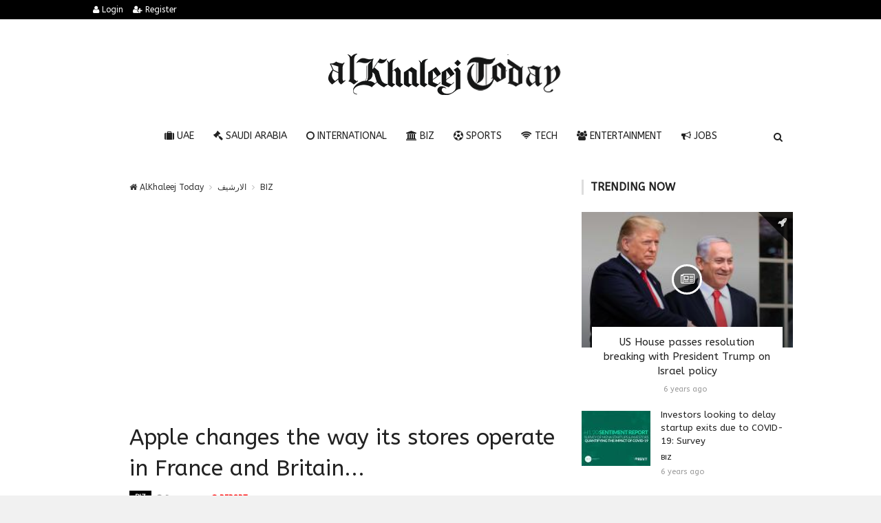

--- FILE ---
content_type: text/html; charset=UTF-8
request_url: https://alkhaleejtoday.co/business/5288930/Apple-changes-the-way-its-stores-operate-in-France-and-Britain.html
body_size: 10135
content:

<!doctype html><html xmlns="http://www.w3.org/1999/xhtml" xml:lang="ar" lang="ar" class="no-js"><head><title>Apple changes the way its stores operate in France and Britain...</title><meta http-equiv="content-language" content="ar"><meta http-equiv="content-type" content="text/html; charset=UTF-8" /><meta name="generator" content="Www.Mubashier.Com [1.7.89]" /><meta name="viewport" content="width=device-width, initial-scale=1.0"/><meta name="copyright" content="AlKhaleej Today" /><meta name="robots" content="max-image-preview:large"><!--[if IE]><meta http-equiv="X-UA-Compatible" content="IE=100" /><![endif]--><link rel="canonical" href="https://alkhaleejtoday.co/business/5288930/Apple-changes-the-way-its-stores-operate-in-France-and-Britain.html" hreflang="ar"/><meta property="og:locale" content="ar"/><meta property="og:title" content="Apple changes the way its stores operate in France and Britain..."/><meta property="og:image" content="https://alkhaleejtoday.co/temp/resized/medium_2020-11-06-3bd9081fa5.jpg"/><meta property="og:site_name" content="AlKhaleej Today"/><meta property="og:description" content="Apple changes the way its stores operate in France and Britain..."/><meta property="og:url" content="https://alkhaleejtoday.co/business/5288930/Apple-changes-the-way-its-stores-operate-in-France-and-Britain.html"/><meta property="og:type" content="article"/><meta property="article:author" content="https://alkhaleejtoday.co/business/5288930/Apple-changes-the-way-its-stores-operate-in-France-and-Britain.html"/><meta property="article:publisher" content="https://alkhaleejtoday.co/business/5288930/Apple-changes-the-way-its-stores-operate-in-France-and-Britain.html"/><meta property="article:section" content="BIZ"/><meta property="article:published_time" content="2020-11-06T07:35:06+04:00"/><meta property="og:updated_time" content="2020-11-06T07:35:06+04:00"/><meta property="article:modified_time" content="2020-11-06T07:35:06+04:00"/><meta name="description" itemprop="description" content="Apple changes the way its stores operate in France and Britain..."/><meta name="keywords" itemprop="keywords" content="Gulf daily news, Dubai News website, Gulf News, World Muslim Prayer Timings, Dubai Labour News, Dubai Metro, Burj Dubai News, Khaleej Times Online, Classified, Used cars, Gold rates, Forex, Travel info, Dubai property, Gulf, News, Gulf Newspaper, United Arab Emirates, UAE, Middle East, Dubai, Dubai News, Daily Gulf News, Gulf Newspaper, Hollywood, Bollywood, news, Newspaper, No. 1,Business, Politics, Lifestyle, Opinion, Poll, Editorial, News Stories in Gulf, Jobs, Dubai, Appointment, Times, ME News, News in Pics, Pictures, Top Stories, Latest, middle east region, khalij,Kalij,Al Khalij,Khaleeji, Khaliji, Oman News, Saudi News, Qatar News, Bahrain News"/><script type="application/ld+json">{
    "@context": "http://schema.org",
    "@type": "NewsArticle",
    "mainEntityOfPage": {
        "@type": "WebPage",
        "@id": "https://alkhaleejtoday.co/business/5288930/Apple-changes-the-way-its-stores-operate-in-France-and-Britain.html"
    },
    "url": "https://alkhaleejtoday.co/business/5288930/Apple-changes-the-way-its-stores-operate-in-France-and-Britain.html",
    "potentialAction": {
        "@type": "SearchAction",
        "target": "https://alkhaleejtoday.co/search.html?form=search&query={query}",
        "query-input": "required name=query"
    },
    "headline": "Apple changes the way its stores operate in France and Britain...",
    "description": "Apple changes the way its stores operate in France and Britain...",
    "articleBody": "(MENAFN \u2013 Youm7) With the start of closures in a number of countries of the world, including the United Kingdom and France, the Apple stores in those countries are about to change their way of dealing. Starting today, November 6 in the United Kingdom, Apple will switch the stores to the Storefront service. The click-and-collect service only, but before you can receive any orders, you will need to book an appointment and receive a confirmation email. The company said in a statement to iMore: \u201cApple Express storefronts allow customers to obtain online orders in a safe and comfortable window, but roaming in the store is not allowed, and the service is provided only after booking an appointment, and the service also allows the same convenient reception of orders and returns, but Genius Support Not Available, \u201cApple has also not updated the status of the iPhone upgrade program, which is only available in stores in the UK. The lockdown for COVID-19 began today in the UK and will extend until December 2 at the earliest, depending on how quickly the infection rate drops, and the rules state that only essential services such as groceries, clinics and pharmacies may remain open, while non-essential stores of clothing and furniture should be closed. Electronics, cars and more. However, companies may offer click-and-collect services or car delivery services, and there are very similar restrictions in France, where Apple began serving it last week in seven stores. MENAFN05112020000132011024ID1101080889",
    "articleSection": "BIZ",
    "image": {
        "@type": "ImageObject",
        "url": "https://alkhaleejtoday.co/temp/resized/medium_2020-11-06-3bd9081fa5.jpg",
        "width": 700,
        "height": 450
    },
    "commentCount": 0,
    "datePublished": "2020-11-06T07:35:06+04:00",
    "dateModified": "2020-11-06T07:35:06+04:00",
    "author": {
        "@type": "Person",
        "name": "saudi24news"
    },
    "publisher": {
        "@type": "Organization",
        "name": "AlKhaleej Today",
        "logo": {
            "@type": "ImageObject",
            "url": "https://alkhaleejtoday.co/content/theme/logo.png",
            "width": 120,
            "height": 60
        }
    }
}</script><script type="af7c14f0641f6cacb63b16fb-text/javascript">var site_url = '';var return_url = '%2Fbusiness%2F5288930%2FApple-changes-the-way-its-stores-operate-in-France-and-Britain.html';var logged = false;var site_filetypes = /(\.|\/)(mp4|m4v|mov|wmv|flv|wma|m4a|mp3|wav|mpeg|flv|gif|jpg|jpg|png|bmp|swf|bz|bz2|zip|rar|sql|txt|pdf|pdf|doc|docx|dotx)$/i;var site_maxfilesize = 20971520;</script><script src="//code.jquery.com/jquery-1.11.3.min.js" type="af7c14f0641f6cacb63b16fb-text/javascript"></script><script src="//code.jquery.com/jquery-migrate-1.2.1.min.js" type="af7c14f0641f6cacb63b16fb-text/javascript"></script><link href="//maxcdn.bootstrapcdn.com/font-awesome/4.4.0/css/font-awesome.min.css" rel="stylesheet" crossorigin="anonymous"><link href="//fonts.googleapis.com/css?family=ABeeZee%3A400%2C700" rel="stylesheet" type="text/css" /><link href='/temp/assets/f=/themes/colorsplus/assets/css/shortcodes.css,/themes/colorsplus/assets/css/normalize.css,/themes/colorsplus/assets/css/style.css' rel='stylesheet' media='all' type='text/css' />
<link href="/themes/colorsplus/assets/css/0-responsive.css" media="(max-width:767px)" rel="stylesheet" type="text/css" /><link href="/themes/colorsplus/assets/css/768-responsive.css" media="(min-width:768px) and (max-width:1024px)" rel="stylesheet" type="text/css" /><link href="/themes/colorsplus/assets/css/1025-responsive.css" media="(min-width:1025px) and (max-width:1199px)" rel="stylesheet" type="text/css" /><link href="/themes/colorsplus/assets/css/1200-responsive.css" media="(min-width:1200px)" rel="stylesheet" type="text/css" /><link href='/temp/assets/f=/themes/colorsplus/assets/style.css' rel='stylesheet' media='all' type='text/css' />
<style type='text/css'>body {font-family: "ABeeZee";background: #F1F1F1;}</style><style type='text/css'>#cs-header-style-two #cs-header-menu,#cs-header-meta,#cs-header-style-three #cs-header-menu{background-color: #000000;} #cs-header-style-two #cs-header-menu-search-form form input, #cs-header-style-three #cs-header-menu-search-form form input {background-color: #0a0a0a;} a,#cs-top-navigation .cs-top-navigation > li > a:hover,#cs-logo-brand h1#cs-site-title span,#cs-copyright a:hover,.cs-post-category-empty a,.cs-post-item .cs-post-inner h3 a:hover,.pullquotes,blockquote.alt i,blockquote footer strong,.cs-countdown-number {color: #353535;}.cs-post-category-solid a,.widget_tag_cloud .tagcloud a:hover,#cs-footer .widget_tag_cloud .tagcloud a:hover,.cs-review-score-line-active,.cs-single-post-share a,.cs-reply:hover {background-color: #353535;}#cs-main-navigation .cs-main-navigation > li.current-menu-item > a,#cs-main-navigation .cs-main-navigation > li:hover > a,.cs-post-category-border a,.cs-post-block-title,.cs-post-item .cs-post-category-icon,.cs-thumbnail-slider .cs-gallery-thumbs .swiper-slide-active,blockquote,.cs-404-page-back-link {border-color: #353535;}</style><script type="af7c14f0641f6cacb63b16fb-text/javascript">/* <![CDATA[ */
 var df = []; 
 /* ]]> */
</script><div id="fb-root"></div><meta name=viewport content="initial-scale=1, maximum-scale=1,user-scalable=no, width=device-width">
<link href="https://alkhaleejtoday.co/favicon.ico" rel="icon" type="image/ico" />
<link href="https://alkhaleejtoday.co/favicon.ico" rel="shortcut icon" type="image/x-icon" />
<link rel="shortcut icon" href="alkhaleejtoday.co/favicon.png" />
<meta name="msvalidate.01" content="BD32E7EEFF2DC9AC98BF682D4A7B4082" />

<!-- LaraPush Push Notification Integration -->
<script src="https://cdn.larapush.com/scripts/popup-4.0.0.min.js" type="af7c14f0641f6cacb63b16fb-text/javascript"></script>
<script type="af7c14f0641f6cacb63b16fb-text/javascript">
 function LoadLaraPush(){ if (typeof LaraPush === "function") {new LaraPush(JSON.parse(atob('[base64]')), JSON.parse(atob('[base64]')));}}LoadLaraPush();
</script>
<!-- /.LaraPush Push Notification Integration --><link rel="shortcut icon" href="/favicon.ico"/><script async src="https://pagead2.googlesyndication.com/pagead/js/adsbygoogle.js?client=ca-pub-7811110798166776" crossorigin="anonymous" type="af7c14f0641f6cacb63b16fb-text/javascript"></script></head><body class="single-post">


<div id="cs-wrapper" class="wide">


            <div id="cs-header-style-one">
            <div id="cs-header-meta">
        <div class="cs-container">
            <!-- Top navigation -->
            <div class="cs-toggle-top-navigation"><i class="fa fa-bars"></i></div>
            <nav id="cs-top-navigation" class="cs-clearfix">
                <ul class="cs-top-navigation ">
                                            <li>
                            <a href="/login.html?return=%2Fbusiness%2F5288930%2FApple-changes-the-way-its-stores-operate-in-France-and-Britain.html"><i class="fa fa-user"></i> Login</a>
                        </li>
                                                    <li>
                                <a href="/register.html?return=%2Fbusiness%2F5288930%2FApple-changes-the-way-its-stores-operate-in-France-and-Britain.html"><i class="fa fa-user-plus"></i> Register</a>
                            </li>
                                                            </ul>

            </nav>
        </div>
    </div>






            
        <div id="cs-header-main">
            <div class="cs-container">
                <div class="cs-header-body-table">
                    <div class="cs-header-body-row">
                        <!-- Logo brand image -->
                        <div id="cs-logo-brand">
                            <a href="https://alkhaleejtoday.co">
                                <img src="https://alkhaleejtoday.co/content/theme/logo.png" alt="AlKhaleej Today">
                            </a>
                        </div>
                        
                    </div>
                </div>
            </div>
        </div>

        <!-- Header menu -->
        <div id="cs-header-menu" class=" cs-header-menu-is-sticky">
            <div class="cs-container">

                <div class="cs-toggle-main-navigation"><i class="fa fa-bars"></i></div>

                <nav id="cs-main-navigation" class="df-main-navigation cs-clearfix">
                    <ul id="menu-uniqmag-main-menu-3" class="cs-main-navigation cs-clearfix" rel="Main Menu">
                        <li class="menu-item   "><a href="/uae" class=""><i class="fa fa-suitcase"></i> UAE</a></li><li class="menu-item   "><a href="/saudi-arabia" class=""><i class="fa fa-gavel"></i> Saudi Arabia</a></li><li class="menu-item   "><a href="/international" class=""><i class="fa fa-circle-o"></i> International</a></li><li class="menu-item   "><a href="/business" class=""><i class="fa fa-bank"></i> BIZ</a></li><li class="menu-item   "><a href="/sport" class=""><i class="fa fa-futbol-o"></i> Sports</a></li><li class="menu-item   "><a href="/technology" class=""><i class="fa fa-wifi"></i> Tech</a></li><li class="menu-item   "><a href="/entertainment" class=""><i class="fa fa-users"></i> Entertainment</a></li><li class="menu-item   "><a href="/jobs-vacancies" class=""><i class="fa fa-bullhorn"></i> Jobs</a></li>
                    </ul>
                </nav>
                <div id="cs-header-menu-search-button-show" class="cs-header-menu-search-button-show"><i class="fa fa-search"></i></div>

                <div id="cs-header-menu-search-form" class="cs-header-menu-search-form">
                    <div id="cs-header-menu-search-button-hide" class="cs-header-menu-search-button-hide"><i class="fa fa-close"></i></div>
                        <form method="get" action="/search" name="searchform">
        <input type="text" placeholder="Type and press enter..." name="query" id="s">
        <input type="hidden" name="form" value="search" />
    </form>

                </div>
            </div>
        </div>
    </div>
    

    


<div class="cs-container">
                <div class="cs-main-content cs-sidebar-on-the-right column8">

        <ul class="breadcrumb">
            <li><a href="https://alkhaleejtoday.co"><i class="fa fa-home"></i> AlKhaleej Today</a></li>
                             <li><a href="/archive.html?publishDateDay=6&publishDateMonth=11&publishDateYear=2020">الارشيف</a></li>
                             <li><a href="/business">BIZ</a></li>
                    </ul>


        <header class="cs-post-single-title"><meta http-equiv="Content-Type" content="text/html; charset=utf-8">

            <h1 class="entry_title entry-title">
                                Apple changes the way its stores operate in France and Britain...
            </h1>
            <div class="cs-post-meta cs-clearfix">
                <span class="cs-post-category-solid cs-clearfix">
                    <a href="/business" style="background-color : #000000">
                        BIZ
                    </a>
                </span>
                
                                <span class="cs-post-meta-date"><i class="fa fa-clock-o"></i> <time class="timeago" datetime="2020-11-06T07:35:06+04:00">Friday 06th November 2020 07:35 AM</time></span>

                
                

                                    <span class="cs-post-meta-report">
                        <a onclick="if (!window.__cfRLUnblockHandlers) return false; popitup('/report/5288930','',800,600); return false;" href="/report/5288930" rel="nofollow" data-cf-modified-af7c14f0641f6cacb63b16fb-=""><i class="fa fa-ban"></i> REPORT</a>
                    </span>
                
                
                
            </div>
        </header>

        <article class="cs-single-post post">
            <div class="cs-single-post-share">
                <div>
                    <a href="//www.facebook.com/sharer/sharer.php?u=https://alkhaleejtoday.co/business/5288930/Apple-changes-the-way-its-stores-operate-in-France-and-Britain.html" data-url="https://alkhaleejtoday.co/business/5288930/Apple-changes-the-way-its-stores-operate-in-France-and-Britain.html" class="facebook df-share"><i class="fa fa-facebook"></i></a>
                    <a data-hashtags="" data-url="https://alkhaleejtoday.co/business/5288930/Apple-changes-the-way-its-stores-operate-in-France-and-Britain.html" data-via="" data-text="Apple changes the way its stores operate in France and Britain..." href="#" class="twitter df-tweet"><i class="fa fa-twitter"></i></a>
                    <a href="//plus.google.com/share?url=https://alkhaleejtoday.co/business/5288930/Apple-changes-the-way-its-stores-operate-in-France-and-Britain.html" class="google df-pluss"><i class="fa fa-google-plus"></i></a>
                    <a href="//pinterest.com/pin/create/button/?url=https://alkhaleejtoday.co/business/5288930/Apple-changes-the-way-its-stores-operate-in-France-and-Britain.html&media=https://alkhaleejtoday.co/temp/resized/medium_2020-11-06-3bd9081fa5.jpg&description=Apple changes the way its stores operate in France and Britain..." data-url="https://alkhaleejtoday.co/business/5288930/Apple-changes-the-way-its-stores-operate-in-France-and-Britain.html" class="pinterest df-pin"><i class="fa fa-pinterest"></i></a>
                </div>
            </div>

            <div class="cs-single-post-content">
                                    <div class="cs-single-post-media">
                                                                                    <div class="cs-media-credits">
                                    Apple changes the way its stores operate in France and Britain...
                                </div>
                                <a href="https://alkhaleejtoday.co/content/uploads/2020/11/06/3bd9081fa5.jpg" class="cs-lightbox-image" title="Apple changes the way its stores operate in France and Britain...">
                                    <img width="1024" height="500" src="https://alkhaleejtoday.co/temp/resized/medium_2020-11-06-3bd9081fa5.jpg" alt="Apple changes the way its stores operate in France and Britain..."/>
                                </a>
                                                                        </div>
                
                <div class="cs-single-post-paragraph">
                    <div>(MENAFN – Youm7) With the start of closures in a number of countries of the world, including the United Kingdom and France, the Apple stores in those countries are about to change their way of dealing. Starting today, November 6 in the United Kingdom, Apple will switch the stores to the Storefront service. The click-and-collect service only, but before you can receive any orders, you will need to book an appointment and receive a confirmation email. <p>The company said in a statement to iMore: “Apple Express storefronts allow customers to obtain online orders in a safe and comfortable window, but roaming in the store is not allowed, and the service is provided only after booking an appointment, and the service also allows the same convenient reception of orders and returns, but Genius Support Not Available, “Apple has also not updated the status of the iPhone upgrade program, which is only available in stores in the UK. </p><p>The lockdown for COVID-19 began today in the UK and will extend until December 2 at the earliest, depending on how quickly the infection rate drops, and the rules state that only essential services such as groceries, clinics and pharmacies may remain open, while non-essential stores of clothing and furniture should be closed. Electronics, cars and more. </p><center> Advertisements </center>
<center>
<!-- responsive -->
<ins class="adsbygoogle"
     style="display:block"
     data-ad-client="ca-pub-7811110798166776"
     data-ad-slot="4066527319"
     data-ad-format="auto"
     data-full-width-responsive="true"></ins>
<script type="af7c14f0641f6cacb63b16fb-text/javascript">
     (adsbygoogle = window.adsbygoogle || []).push({});
</script>
</center><p>However, companies may offer click-and-collect services or car delivery services, and there are very similar restrictions in France, where Apple began serving it last week in seven stores. </p><p>MENAFN05112020000132011024ID1101080889</p></div></p><p>These were the details of the news Apple changes the way its stores operate in France and Britain... for this day. We hope that we have succeeded by giving you the full details and information. To follow all our news, you can subscribe to the alerts system or to one of our different systems to provide you with all that is new.<br />
<br />
It is also worth noting that the original news has been published and is available at <a href="https://www.saudi24news.com/2020/11/apple-changes-the-way-its-stores-operate-in-france-and-britain-with-the-start-of-the-closure-due-to-corona.html" rel="nofollow" target="_blank">saudi24news</a> and the editorial team at <a href="https://alkhaleejtoday.co" target="_blank">AlKhaleej Today</a> has confirmed it and it has been modified, and it may have been completely transferred or quoted from it and you can read and follow this news from its main source.</p>
                    
                    <center>
                    
                    <!-- Composite Start -->
<div id="M735361ScriptRootC1177071"></div>
<script src="https://jsc.mgid.com/a/l/al-khaleejtoday.net.1177071.js" async type="af7c14f0641f6cacb63b16fb-text/javascript"></script>
<!-- Composite End -->
                    
</center>


                    
                </div>


                
            </div>
        </article>

        


        
        
        
        <div id="facebook"><div class='fb-comments' data-href='https://alkhaleejtoday.co/business/5288930/Apple-changes-the-way-its-stores-operate-in-France-and-Britain.html' data-numposts='6' data-width='100%'></div></div>

    </div>

        <div class="cs-main-sidebar cs-sticky-sidebar"><div class="theiaStickySidebar"><aside class="widget"><h2 class="widget-title">Trending now</h2><div class="cs-widget_featured_post"><div class="cs-post-item"><div class="cs-post-category-icon" style="border-right-color : #000000"><a href="/international" title="International"><i class="fa fa-rocket"></i></a></div><div class="cs-post-thumb"><div class="cs-post-format-icon"><i class="fa fa-newspaper-o"></i></div><a href="/international/501/US-House-passes-resolution-breaking-with-President-Trump-on-Israel-policy.html"><img src="https://alkhaleejtoday.co/temp/resized/small_2019-12-07-d4209bb59b.jpg" height="300" width="417"></a></div><div class="cs-post-inner"><h3><a href="/international/501/US-House-passes-resolution-breaking-with-President-Trump-on-Israel-policy.html">US House passes resolution breaking with President Trump on Israel policy</a></h3><div class="cs-post-meta cs-clearfix"><span class="cs-post-meta-date"><time class="timeago" datetime="2019-12-07T09:43:06+04:00">Saturday 07th December 2019 09:43 AM</time></span></div></div></div></div><div class="cs-widget_latest_posts"><div class="cs-post-item "><div class="cs-post-thumb"><a href="/business/5013116/Investors-looking-to-delay-startup-exits-due-to-COVID-19-Survey.html"><img src="https://alkhaleejtoday.co/temp/resized/thumb_2020-06-29-7f443c1074.jpg" alt="Investors looking to delay startup exits due to COVID-19: Survey" height="75" width="100"></a></div><div class="cs-post-inner"><h3><a href="/business/5013116/Investors-looking-to-delay-startup-exits-due-to-COVID-19-Survey.html">Investors looking to delay startup exits due to COVID-19: Survey</a></h3><div class="cs-post-category-empty cs-clearfix"><a href="/business" style="color : #000000">BIZ</a></div><div class="cs-post-meta cs-clearfix"><span class="cs-post-meta-date"><time class="timeago" datetime="2020-06-29T21:21:06+04:00">Monday 29th June 2020 09:21 PM</time></span></div></div></div><div class="cs-post-item "><div class="cs-post-thumb"><a href="/business/5742080/Mercedes-unveils-its-new-electric-car-Vision-EQXX-video.html"><img src="https://alkhaleejtoday.co/temp/resized/thumb_2022-01-04-ea17286f0d.jpg" alt="Mercedes unveils its new electric car “Vision EQXX” (video)" height="75" width="100"></a></div><div class="cs-post-inner"><h3><a href="/business/5742080/Mercedes-unveils-its-new-electric-car-Vision-EQXX-video.html">Mercedes unveils its new electric car “Vision EQXX” (video)</a></h3><div class="cs-post-category-empty cs-clearfix"><a href="/business" style="color : #000000">BIZ</a></div><div class="cs-post-meta cs-clearfix"><span class="cs-post-meta-date"><time class="timeago" datetime="2022-01-04T13:08:05+04:00">Tuesday 04th January 2022 01:08 PM</time></span></div></div></div><div class="cs-post-item "><div class="cs-post-thumb"><a href="/technology/5758042/Oppo-announces-the-arrival-of-the-Oppo-Reno7-and-Oppo-Reno7.html"><img src="https://alkhaleejtoday.co/temp/resized/thumb_2022-02-06-e9cd29379d.jpg" alt="Oppo announces the arrival of the Oppo Reno7 and Oppo Reno7..." height="75" width="100"></a></div><div class="cs-post-inner"><h3><a href="/technology/5758042/Oppo-announces-the-arrival-of-the-Oppo-Reno7-and-Oppo-Reno7.html">Oppo announces the arrival of the Oppo Reno7 and Oppo Reno7...</a></h3><div class="cs-post-category-empty cs-clearfix"><a href="/technology" style="color : #000000">Tech</a></div><div class="cs-post-meta cs-clearfix"><span class="cs-post-meta-date"><time class="timeago" datetime="2022-02-06T14:08:23+04:00">Sunday 06th February 2022 02:08 PM</time></span></div></div></div><div class="cs-post-item "><div class="cs-post-thumb"><a href="/international/5857996/US-pressure-and-secret-talks-paved-way-for-Syria%E2%80%99s-push-into-Kurdish-held-northeast.html"><img src="https://alkhaleejtoday.co/temp/resized/thumb_default.png" alt="US pressure and secret talks paved way for Syria’s push into Kurdish-held northeast" height="75" width="100"></a></div><div class="cs-post-inner"><h3><a href="/international/5857996/US-pressure-and-secret-talks-paved-way-for-Syria%E2%80%99s-push-into-Kurdish-held-northeast.html">US pressure and secret talks paved way for Syria’s push into Kurdish-held northeast</a></h3><div class="cs-post-category-empty cs-clearfix"><a href="/international" style="color : #000000">International</a></div><div class="cs-post-meta cs-clearfix"><span class="cs-post-meta-date"><time class="timeago" datetime="2026-01-23T03:03:02+04:00">Friday 23rd January 2026 03:03 AM</time></span></div></div></div><div class="cs-post-item "><div class="cs-post-thumb"><a href="/international/5857998/Trump-launches-%E2%80%98Board-of-Peace%E2%80%99-at-Davos-sparks-doubts-with-1b-invite-to-Putin.html"><img src="https://alkhaleejtoday.co/temp/resized/thumb_2026-01-23-e144826d50.jpg" alt="Trump launches ‘Board of Peace’ at Davos, sparks doubts with $1b invite to Putin" height="75" width="100"></a></div><div class="cs-post-inner"><h3><a href="/international/5857998/Trump-launches-%E2%80%98Board-of-Peace%E2%80%99-at-Davos-sparks-doubts-with-1b-invite-to-Putin.html">Trump launches ‘Board of Peace’ at Davos, sparks doubts with $1b invite to Putin</a></h3><div class="cs-post-category-empty cs-clearfix"><a href="/international" style="color : #000000">International</a></div><div class="cs-post-meta cs-clearfix"><span class="cs-post-meta-date"><time class="timeago" datetime="2026-01-23T05:21:03+04:00">Friday 23rd January 2026 05:21 AM</time></span></div></div></div><div class="cs-post-item "><div class="cs-post-thumb"><a href="/international/5858003/China-says-it-rescued-13-Philippine-crew-after-cargo-ship-capsizes-near-disputed-Scarborough-Shoal.html"><img src="https://alkhaleejtoday.co/temp/resized/thumb_2026-01-23-5c47e5218d.jpg" alt="China says it rescued 13 Philippine crew after cargo ship capsizes near disputed Scarborough Shoal" height="75" width="100"></a></div><div class="cs-post-inner"><h3><a href="/international/5858003/China-says-it-rescued-13-Philippine-crew-after-cargo-ship-capsizes-near-disputed-Scarborough-Shoal.html">China says it rescued 13 Philippine crew after cargo ship capsizes near disputed Scarborough Shoal</a></h3><div class="cs-post-category-empty cs-clearfix"><a href="/international" style="color : #000000">International</a></div><div class="cs-post-meta cs-clearfix"><span class="cs-post-meta-date"><time class="timeago" datetime="2026-01-23T09:11:03+04:00">Friday 23rd January 2026 09:11 AM</time></span></div></div></div><div class="cs-post-item "><div class="cs-post-thumb"><a href="/international/5858005/TikTok-avoids-US-ban-after-setting-up-majority-American-owned-joint-venture.html"><img src="https://alkhaleejtoday.co/temp/resized/thumb_2026-01-23-6f491853e4.jpg" alt="TikTok avoids US ban after setting up majority American-owned joint venture" height="75" width="100"></a></div><div class="cs-post-inner"><h3><a href="/international/5858005/TikTok-avoids-US-ban-after-setting-up-majority-American-owned-joint-venture.html">TikTok avoids US ban after setting up majority American-owned joint venture</a></h3><div class="cs-post-category-empty cs-clearfix"><a href="/international" style="color : #000000">International</a></div><div class="cs-post-meta cs-clearfix"><span class="cs-post-meta-date"><time class="timeago" datetime="2026-01-23T11:38:02+04:00">Friday 23rd January 2026 11:38 AM</time></span></div></div></div><div class="cs-post-item "><div class="cs-post-thumb"><a href="/international/5858012/How-TikTok-grew-into-a-global-powerhouse-%E2%80%94-and-why-the-US-demanded-a-takeover.html"><img src="https://alkhaleejtoday.co/temp/resized/thumb_2026-01-24-4ac5205f4e.jpg" alt="How TikTok grew into a global powerhouse — and why the US demanded a takeover" height="75" width="100"></a></div><div class="cs-post-inner"><h3><a href="/international/5858012/How-TikTok-grew-into-a-global-powerhouse-%E2%80%94-and-why-the-US-demanded-a-takeover.html">How TikTok grew into a global powerhouse — and why the US demanded a takeover</a></h3><div class="cs-post-category-empty cs-clearfix"><a href="/international" style="color : #000000">International</a></div><div class="cs-post-meta cs-clearfix"><span class="cs-post-meta-date"><time class="timeago" datetime="2026-01-24T03:02:03+04:00">Saturday 24th January 2026 03:02 AM</time></span></div></div></div><div class="cs-post-item "><div class="cs-post-thumb"><a href="/international/5858013/Freeze-is-coming-Americans-clear-shelves-as-monster-storm-looms.html"><img src="https://alkhaleejtoday.co/temp/resized/thumb_2026-01-24-9cef046100.jpg" alt="Freeze is coming: Americans clear shelves as monster storm looms" height="75" width="100"></a></div><div class="cs-post-inner"><h3><a href="/international/5858013/Freeze-is-coming-Americans-clear-shelves-as-monster-storm-looms.html">Freeze is coming: Americans clear shelves as monster storm looms</a></h3><div class="cs-post-category-empty cs-clearfix"><a href="/international" style="color : #000000">International</a></div><div class="cs-post-meta cs-clearfix"><span class="cs-post-meta-date"><time class="timeago" datetime="2026-01-24T05:21:03+04:00">Saturday 24th January 2026 05:21 AM</time></span></div></div></div></div></aside><aside class="widget"><h2 class="widget-title">Sources directory</h2><table class="sort-this-table"><thead><tr><th data-sort="string">TITLE</th><th data-sort="int">NEWS</th></tr></thead><tbody><tr><td><a href="/sources/5/Arab-News.html">Arab News</a></td><td><strong>20891</strong></td></tr><tr><td><a href="/sources/26/de24news.html">de24.news</a></td><td><strong>5665</strong></td></tr><tr><td><a href="/sources/18/eg24news.html">eg24.news</a></td><td><strong>2739</strong></td></tr><tr><td><a href="/sources/8/egypt-independent.html">egypt independent</a></td><td><strong>56</strong></td></tr><tr><td><a href="/sources/3/emirates247.html">emirates247</a></td><td><strong>243</strong></td></tr><tr><td><a href="/sources/38/en24-news.html">en24 news</a></td><td><strong>404</strong></td></tr><tr><td><a href="/sources/28/en24news.html">en24news</a></td><td><strong>3089</strong></td></tr><tr><td><a href="/sources/36/fr24news.html">fr24news</a></td><td><strong>106</strong></td></tr><tr><td><a href="/sources/6/Gulf-Today.html">Gulf Today</a></td><td><strong>268</strong></td></tr><tr><td><a href="/sources/1/Khaleej-Times.html">Khaleej Times</a></td><td><strong>2147</strong></td></tr><tr><td><a href="/sources/12/King-Fut.html">King Fut</a></td><td><strong>357</strong></td></tr><tr><td><a href="/sources/7/Kuwait-Times.html">Kuwait Times</a></td><td><strong>112</strong></td></tr><tr><td><a href="/sources/14/Malay-Mail.html">Malay Mail</a></td><td><strong>20533</strong></td></tr><tr><td><a href="/sources/30/news1news.html">news1.news</a></td><td><strong>2345</strong></td></tr><tr><td><a href="/sources/13/Saudi-Gazette.html">Saudi Gazette</a></td><td><strong>10859</strong></td></tr><tr><td><a href="/sources/16/saudi24news.html">saudi24news</a></td><td><strong>5946</strong></td></tr><tr><td><a href="/sources/9/The-Arab-Weekly.html">The Arab Weekly</a></td><td><strong>127</strong></td></tr><tr><td><a href="/sources/4/The-National.html">The National</a></td><td><strong>2791</strong></td></tr><tr><td><a href="/sources/10/The-New-Arab.html">The New Arab</a></td><td><strong>125</strong></td></tr><tr><td><a href="/sources/32/time24news.html">time24.news</a></td><td><strong>1415</strong></td></tr><tr><td><a href="/sources/11/Wamda.html">Wamda</a></td><td><strong>59</strong></td></tr></tbody></table></aside></div></div>
    </div>

    &nbsp;

    <!-- Footer menu -->
    <div id="cs-footer-menu">
        <div class="cs-container">
            <!-- Footer navigation -->
            <div class="cs-toggle-footer-navigation"><i class="fa fa-bars"></i></div>
            <nav id="cs-footer-navigation" class="cs-clearfix">
                <div class="menu-uniqmag-footer-menu-container">
                    <ul class="cs-footer-navigation cs-clearfix" rel="Footer Menu">
                        <li class="menu-item   "><a href="/page/privacy-policy.html" class=""><i class="fa fa-adjust"></i> Privacy Policy</a></li><li class="menu-item   "><a href="/faqs.html" class=""><i class="fa fa-exclamation"></i> FAQS</a></li><li class="menu-item   "><a href="/contact-us.html" class=""><i class="fa fa-at"></i> Contact us</a></li><li class="menu-item   "><a href="/advertise.html" class=""><i class="fa fa-bullhorn"></i> Advertise with us</a></li>
                    </ul>
                </div>
            </nav>
        </div>
    </div>


    <!-- Footer -->
    <div id="cs-footer">
        <div class="cs-container">
            <div class="cs-row">
                                    <div class="cs-col cs-col-4-of-12">
                        <aside class="widget">

                            <div class="cs-widget_featured_post">
                                <div class="cs-post-item"><div class="cs-post-category-icon" style="border-right-color : #000000"><a href="/business" title="BIZ"><i class="fa fa-rocket"></i></a></div><div class="cs-post-thumb"><div class="cs-post-format-icon"><i class="fa fa-newspaper-o"></i></div><a href="/business/5013116/Investors-looking-to-delay-startup-exits-due-to-COVID-19-Survey.html"><img src="https://alkhaleejtoday.co/temp/resized/small_2020-06-29-7f443c1074.jpg" height="300" width="417"></a></div><div class="cs-post-inner"><h3><a href="/business/5013116/Investors-looking-to-delay-startup-exits-due-to-COVID-19-Survey.html">Investors looking to delay startup exits due to COVID-19: Survey</a></h3><div class="cs-post-meta cs-clearfix"><span class="cs-post-meta-date"><time class="timeago" datetime="2020-06-29T21:21:06+04:00">Monday 29th June 2020 09:21 PM</time></span></div></div></div>
                            </div>
                        </aside>
                    </div>
                                            <div class="cs-col cs-col-4-of-12">
                            <aside class="widget">
                                <div class="cs-widget_latest_posts">
                                                                        <div class="cs-post-item "><div class="cs-post-thumb"><a href="/technology/5758042/Oppo-announces-the-arrival-of-the-Oppo-Reno7-and-Oppo-Reno7.html"><img src="https://alkhaleejtoday.co/temp/resized/thumb_2022-02-06-e9cd29379d.jpg" alt="Oppo announces the arrival of the Oppo Reno7 and Oppo Reno7..." height="75" width="100"></a></div><div class="cs-post-inner"><h3><a href="/technology/5758042/Oppo-announces-the-arrival-of-the-Oppo-Reno7-and-Oppo-Reno7.html">Oppo announces the arrival of the Oppo Reno7 and Oppo Reno7...</a></h3><div class="cs-post-category-empty cs-clearfix"><a href="/technology" style="color : #000000">Tech</a></div><div class="cs-post-meta cs-clearfix"><span class="cs-post-meta-date"><time class="timeago" datetime="2022-02-06T14:08:23+04:00">Sunday 06th February 2022 02:08 PM</time></span></div></div></div>
                                    <div class="cs-post-item "><div class="cs-post-thumb"><a href="/international/5857996/US-pressure-and-secret-talks-paved-way-for-Syria%E2%80%99s-push-into-Kurdish-held-northeast.html"><img src="https://alkhaleejtoday.co/temp/resized/thumb_default.png" alt="US pressure and secret talks paved way for Syria’s push into Kurdish-held northeast" height="75" width="100"></a></div><div class="cs-post-inner"><h3><a href="/international/5857996/US-pressure-and-secret-talks-paved-way-for-Syria%E2%80%99s-push-into-Kurdish-held-northeast.html">US pressure and secret talks paved way for Syria’s push into Kurdish-held northeast</a></h3><div class="cs-post-category-empty cs-clearfix"><a href="/international" style="color : #000000">International</a></div><div class="cs-post-meta cs-clearfix"><span class="cs-post-meta-date"><time class="timeago" datetime="2026-01-23T03:03:02+04:00">Friday 23rd January 2026 03:03 AM</time></span></div></div></div>
                                </div>
                            </aside>
                        </div>
                                                    <div class="cs-col cs-col-4-of-12">
                    <aside class="widget subscription-form-content">
                        <h2 class="widget-title">Newsletter</h2>
                        <p>
                            Subscribe to the newsletter to get the latest news
                        </p>
                        <form method="post" action="https://feedburner.google.com/fb/a/mailverify" target="popupwindow" onsubmit="if (!window.__cfRLUnblockHandlers) return false; window.open('http://feedburner.google.com/fb/a/mailverify?uri=mubashier/ETvF', 'popupwindow', 'scrollbars=yes,width=550,height=520');return true" data-cf-modified-af7c14f0641f6cacb63b16fb-=""><p><input type="email" name="email" class="form-control" placeholder="Type your Email"></p><input type="hidden" value="mubashier/ETvF" name="uri"/><input type="hidden" name="loc" value="en_US"/><p><input class="cs-btn cs-btn-small" type="submit" value="Subscribe"></p></form>
                        <div class="subscription-result" style="margin-top:15px; display:none;">
                        </div>
                    </aside>
                </div>
            </div>
        </div>
    </div>


</div>


<script src='/temp/assets/f=/assets/jquery/plugins/timeago/jquery.timeago.js' type="af7c14f0641f6cacb63b16fb-text/javascript"></script>
<script src='/temp/assets/f=/themes/colorsplus/assets/js/jquery-sticky.js,/themes/colorsplus/assets/js/jquery-easing.js,/themes/colorsplus/assets/js/jquery-lightbox.js,/themes/colorsplus/assets/js/jquery-fitvids.js,/themes/colorsplus/assets/js/jquery-viewportchecker.js,/themes/colorsplus/assets/js/jquery-swiper.js,/themes/colorsplus/assets/js/jquery-magnific.js,/themes/colorsplus/assets/js/jquery-ini.js,/themes/colorsplus/assets/js/scripts.js,/themes/colorsplus/assets/js/theme.js' type="af7c14f0641f6cacb63b16fb-text/javascript"></script>
<img width="1" height="1" src="/temp/stats/0.gif?id=5288930&cat_id=9&source_id=16&timezone=Asia/Dubai&69747c4824ecd" border="0"/><script type="af7c14f0641f6cacb63b16fb-text/javascript">(function(d){var js, id = 'facebook-jssdk'; if (d.getElementById(id)) {return;}js = d.createElement('script'); js.id = id; js.async = true;js.src = '//connect.facebook.net/en_US/all.js#appId=&xfbml=1';d.getElementsByTagName('head')[0].appendChild(js);}(document));</script><script type="af7c14f0641f6cacb63b16fb-text/javascript">var _gaq = _gaq || []; _gaq.push(['_setAccount', 'UA-154146484-1']); _gaq.push(['_trackPageview']); (function() {var ga = document.createElement('script'); ga.type = 'text/javascript'; ga.async = true;ga.src = ('https:' == document.location.protocol ? 'https://ssl' : 'http://www') + '.google-analytics.com/ga.js';var s = document.getElementsByTagName('script')[0]; s.parentNode.insertBefore(ga, s);})();</script>                <script type="af7c14f0641f6cacb63b16fb-text/javascript">
                    InitAds = function() {
                        Ads = [];
                        $.each($('.ad-code'), function( index, value ) {
                            if($(value).hasClass('no-js')){
                                Ads.push($(value).data('id'));
                                $(value).removeClass('no-js');
                            }
                        });
                        if(Ads.length){
                            $.post(site_url + '/ajax.html?case=adviews',{'ads' : Ads});
                        }
                        $(document).on('click','.ad-code',function(){
                            $.post(site_url + '/ajax.html?case=adclicks',{'id' : $(this).data('id')});
                        });
                    };

                    $(window).load(function(){InitAds();});
                </script>
            <script src="/cdn-cgi/scripts/7d0fa10a/cloudflare-static/rocket-loader.min.js" data-cf-settings="af7c14f0641f6cacb63b16fb-|49" defer></script><script defer src="https://static.cloudflareinsights.com/beacon.min.js/vcd15cbe7772f49c399c6a5babf22c1241717689176015" integrity="sha512-ZpsOmlRQV6y907TI0dKBHq9Md29nnaEIPlkf84rnaERnq6zvWvPUqr2ft8M1aS28oN72PdrCzSjY4U6VaAw1EQ==" data-cf-beacon='{"version":"2024.11.0","token":"c0de1955f5ba40af98244140985a10bd","r":1,"server_timing":{"name":{"cfCacheStatus":true,"cfEdge":true,"cfExtPri":true,"cfL4":true,"cfOrigin":true,"cfSpeedBrain":true},"location_startswith":null}}' crossorigin="anonymous"></script>
</body></html><!-- Time:0.23924994468689 -->

--- FILE ---
content_type: text/html; charset=UTF-8
request_url: https://alkhaleejtoday.co/business/5288930/Apple-changes-the-way-its-stores-operate-in-France-and-Britain.html
body_size: 9538
content:

<!doctype html><html xmlns="http://www.w3.org/1999/xhtml" xml:lang="ar" lang="ar" class="no-js"><head><title>Apple changes the way its stores operate in France and Britain...</title><meta http-equiv="content-language" content="ar"><meta http-equiv="content-type" content="text/html; charset=UTF-8" /><meta name="generator" content="Www.Mubashier.Com [1.7.89]" /><meta name="viewport" content="width=device-width, initial-scale=1.0"/><meta name="copyright" content="AlKhaleej Today" /><meta name="robots" content="max-image-preview:large"><!--[if IE]><meta http-equiv="X-UA-Compatible" content="IE=100" /><![endif]--><link rel="canonical" href="https://alkhaleejtoday.co/business/5288930/Apple-changes-the-way-its-stores-operate-in-France-and-Britain.html" hreflang="ar"/><meta property="og:locale" content="ar"/><meta property="og:title" content="Apple changes the way its stores operate in France and Britain..."/><meta property="og:image" content="https://alkhaleejtoday.co/temp/resized/medium_2020-11-06-3bd9081fa5.jpg"/><meta property="og:site_name" content="AlKhaleej Today"/><meta property="og:description" content="Apple changes the way its stores operate in France and Britain..."/><meta property="og:url" content="https://alkhaleejtoday.co/business/5288930/Apple-changes-the-way-its-stores-operate-in-France-and-Britain.html"/><meta property="og:type" content="article"/><meta property="article:author" content="https://alkhaleejtoday.co/business/5288930/Apple-changes-the-way-its-stores-operate-in-France-and-Britain.html"/><meta property="article:publisher" content="https://alkhaleejtoday.co/business/5288930/Apple-changes-the-way-its-stores-operate-in-France-and-Britain.html"/><meta property="article:section" content="BIZ"/><meta property="article:published_time" content="2020-11-06T07:35:06+04:00"/><meta property="og:updated_time" content="2020-11-06T07:35:06+04:00"/><meta property="article:modified_time" content="2020-11-06T07:35:06+04:00"/><meta name="description" itemprop="description" content="Apple changes the way its stores operate in France and Britain..."/><meta name="keywords" itemprop="keywords" content="Gulf daily news, Dubai News website, Gulf News, World Muslim Prayer Timings, Dubai Labour News, Dubai Metro, Burj Dubai News, Khaleej Times Online, Classified, Used cars, Gold rates, Forex, Travel info, Dubai property, Gulf, News, Gulf Newspaper, United Arab Emirates, UAE, Middle East, Dubai, Dubai News, Daily Gulf News, Gulf Newspaper, Hollywood, Bollywood, news, Newspaper, No. 1,Business, Politics, Lifestyle, Opinion, Poll, Editorial, News Stories in Gulf, Jobs, Dubai, Appointment, Times, ME News, News in Pics, Pictures, Top Stories, Latest, middle east region, khalij,Kalij,Al Khalij,Khaleeji, Khaliji, Oman News, Saudi News, Qatar News, Bahrain News"/><script type="application/ld+json">{
    "@context": "http://schema.org",
    "@type": "NewsArticle",
    "mainEntityOfPage": {
        "@type": "WebPage",
        "@id": "https://alkhaleejtoday.co/business/5288930/Apple-changes-the-way-its-stores-operate-in-France-and-Britain.html"
    },
    "url": "https://alkhaleejtoday.co/business/5288930/Apple-changes-the-way-its-stores-operate-in-France-and-Britain.html",
    "potentialAction": {
        "@type": "SearchAction",
        "target": "https://alkhaleejtoday.co/search.html?form=search&query={query}",
        "query-input": "required name=query"
    },
    "headline": "Apple changes the way its stores operate in France and Britain...",
    "description": "Apple changes the way its stores operate in France and Britain...",
    "articleBody": "(MENAFN \u2013 Youm7) With the start of closures in a number of countries of the world, including the United Kingdom and France, the Apple stores in those countries are about to change their way of dealing. Starting today, November 6 in the United Kingdom, Apple will switch the stores to the Storefront service. The click-and-collect service only, but before you can receive any orders, you will need to book an appointment and receive a confirmation email. The company said in a statement to iMore: \u201cApple Express storefronts allow customers to obtain online orders in a safe and comfortable window, but roaming in the store is not allowed, and the service is provided only after booking an appointment, and the service also allows the same convenient reception of orders and returns, but Genius Support Not Available, \u201cApple has also not updated the status of the iPhone upgrade program, which is only available in stores in the UK. The lockdown for COVID-19 began today in the UK and will extend until December 2 at the earliest, depending on how quickly the infection rate drops, and the rules state that only essential services such as groceries, clinics and pharmacies may remain open, while non-essential stores of clothing and furniture should be closed. Electronics, cars and more. However, companies may offer click-and-collect services or car delivery services, and there are very similar restrictions in France, where Apple began serving it last week in seven stores. MENAFN05112020000132011024ID1101080889",
    "articleSection": "BIZ",
    "image": {
        "@type": "ImageObject",
        "url": "https://alkhaleejtoday.co/temp/resized/medium_2020-11-06-3bd9081fa5.jpg",
        "width": 700,
        "height": 450
    },
    "commentCount": 0,
    "datePublished": "2020-11-06T07:35:06+04:00",
    "dateModified": "2020-11-06T07:35:06+04:00",
    "author": {
        "@type": "Person",
        "name": "saudi24news"
    },
    "publisher": {
        "@type": "Organization",
        "name": "AlKhaleej Today",
        "logo": {
            "@type": "ImageObject",
            "url": "https://alkhaleejtoday.co/content/theme/logo.png",
            "width": 120,
            "height": 60
        }
    }
}</script><script type="text/javascript">var site_url = '';var return_url = '%2Fbusiness%2F5288930%2FApple-changes-the-way-its-stores-operate-in-France-and-Britain.html';var logged = false;var site_filetypes = /(\.|\/)(mp4|m4v|mov|wmv|flv|wma|m4a|mp3|wav|mpeg|flv|gif|jpg|jpg|png|bmp|swf|bz|bz2|zip|rar|sql|txt|pdf|pdf|doc|docx|dotx)$/i;var site_maxfilesize = 20971520;</script><script src="//code.jquery.com/jquery-1.11.3.min.js" type="text/javascript"></script><script src="//code.jquery.com/jquery-migrate-1.2.1.min.js" type="text/javascript"></script><link href="//maxcdn.bootstrapcdn.com/font-awesome/4.4.0/css/font-awesome.min.css" rel="stylesheet" crossorigin="anonymous"><link href="//fonts.googleapis.com/css?family=ABeeZee%3A400%2C700" rel="stylesheet" type="text/css" /><link href='/temp/assets/f=/themes/colorsplus/assets/css/shortcodes.css,/themes/colorsplus/assets/css/normalize.css,/themes/colorsplus/assets/css/style.css' rel='stylesheet' media='all' type='text/css' />
<link href="/themes/colorsplus/assets/css/0-responsive.css" media="(max-width:767px)" rel="stylesheet" type="text/css" /><link href="/themes/colorsplus/assets/css/768-responsive.css" media="(min-width:768px) and (max-width:1024px)" rel="stylesheet" type="text/css" /><link href="/themes/colorsplus/assets/css/1025-responsive.css" media="(min-width:1025px) and (max-width:1199px)" rel="stylesheet" type="text/css" /><link href="/themes/colorsplus/assets/css/1200-responsive.css" media="(min-width:1200px)" rel="stylesheet" type="text/css" /><link href='/temp/assets/f=/themes/colorsplus/assets/style.css' rel='stylesheet' media='all' type='text/css' />
<style type='text/css'>body {font-family: "ABeeZee";background: #F1F1F1;}</style><style type='text/css'>#cs-header-style-two #cs-header-menu,#cs-header-meta,#cs-header-style-three #cs-header-menu{background-color: #000000;} #cs-header-style-two #cs-header-menu-search-form form input, #cs-header-style-three #cs-header-menu-search-form form input {background-color: #0a0a0a;} a,#cs-top-navigation .cs-top-navigation > li > a:hover,#cs-logo-brand h1#cs-site-title span,#cs-copyright a:hover,.cs-post-category-empty a,.cs-post-item .cs-post-inner h3 a:hover,.pullquotes,blockquote.alt i,blockquote footer strong,.cs-countdown-number {color: #353535;}.cs-post-category-solid a,.widget_tag_cloud .tagcloud a:hover,#cs-footer .widget_tag_cloud .tagcloud a:hover,.cs-review-score-line-active,.cs-single-post-share a,.cs-reply:hover {background-color: #353535;}#cs-main-navigation .cs-main-navigation > li.current-menu-item > a,#cs-main-navigation .cs-main-navigation > li:hover > a,.cs-post-category-border a,.cs-post-block-title,.cs-post-item .cs-post-category-icon,.cs-thumbnail-slider .cs-gallery-thumbs .swiper-slide-active,blockquote,.cs-404-page-back-link {border-color: #353535;}</style><script type='text/javascript'>/* <![CDATA[ */
 var df = []; 
 /* ]]> */
</script><div id="fb-root"></div><meta name=viewport content="initial-scale=1, maximum-scale=1,user-scalable=no, width=device-width">
<link href="https://alkhaleejtoday.co/favicon.ico" rel="icon" type="image/ico" />
<link href="https://alkhaleejtoday.co/favicon.ico" rel="shortcut icon" type="image/x-icon" />
<link rel="shortcut icon" href="alkhaleejtoday.co/favicon.png" />
<meta name="msvalidate.01" content="BD32E7EEFF2DC9AC98BF682D4A7B4082" />

<!-- LaraPush Push Notification Integration -->
<script src="https://cdn.larapush.com/scripts/popup-4.0.0.min.js"></script>
<script>
 function LoadLaraPush(){ if (typeof LaraPush === "function") {new LaraPush(JSON.parse(atob('[base64]')), JSON.parse(atob('[base64]')));}}LoadLaraPush();
</script>
<!-- /.LaraPush Push Notification Integration --><link rel="shortcut icon" href="/favicon.ico"/><script async src="https://pagead2.googlesyndication.com/pagead/js/adsbygoogle.js?client=ca-pub-7811110798166776"crossorigin="anonymous"></script></head><body class="single-post">


<div id="cs-wrapper" class="wide">


            <div id="cs-header-style-one">
            <div id="cs-header-meta">
        <div class="cs-container">
            <!-- Top navigation -->
            <div class="cs-toggle-top-navigation"><i class="fa fa-bars"></i></div>
            <nav id="cs-top-navigation" class="cs-clearfix">
                <ul class="cs-top-navigation ">
                                            <li>
                            <a href="/login.html?return=%2Fbusiness%2F5288930%2FApple-changes-the-way-its-stores-operate-in-France-and-Britain.html"><i class="fa fa-user"></i> Login</a>
                        </li>
                                                    <li>
                                <a href="/register.html?return=%2Fbusiness%2F5288930%2FApple-changes-the-way-its-stores-operate-in-France-and-Britain.html"><i class="fa fa-user-plus"></i> Register</a>
                            </li>
                                                            </ul>

            </nav>
        </div>
    </div>






            
        <div id="cs-header-main">
            <div class="cs-container">
                <div class="cs-header-body-table">
                    <div class="cs-header-body-row">
                        <!-- Logo brand image -->
                        <div id="cs-logo-brand">
                            <a href="https://alkhaleejtoday.co">
                                <img src="https://alkhaleejtoday.co/content/theme/logo.png" alt="AlKhaleej Today">
                            </a>
                        </div>
                        
                    </div>
                </div>
            </div>
        </div>

        <!-- Header menu -->
        <div id="cs-header-menu" class=" cs-header-menu-is-sticky">
            <div class="cs-container">

                <div class="cs-toggle-main-navigation"><i class="fa fa-bars"></i></div>

                <nav id="cs-main-navigation" class="df-main-navigation cs-clearfix">
                    <ul id="menu-uniqmag-main-menu-3" class="cs-main-navigation cs-clearfix" rel="Main Menu">
                        <li class="menu-item   "><a href="/uae" class=""><i class="fa fa-suitcase"></i> UAE</a></li><li class="menu-item   "><a href="/saudi-arabia" class=""><i class="fa fa-gavel"></i> Saudi Arabia</a></li><li class="menu-item   "><a href="/international" class=""><i class="fa fa-circle-o"></i> International</a></li><li class="menu-item   "><a href="/business" class=""><i class="fa fa-bank"></i> BIZ</a></li><li class="menu-item   "><a href="/sport" class=""><i class="fa fa-futbol-o"></i> Sports</a></li><li class="menu-item   "><a href="/technology" class=""><i class="fa fa-wifi"></i> Tech</a></li><li class="menu-item   "><a href="/entertainment" class=""><i class="fa fa-users"></i> Entertainment</a></li><li class="menu-item   "><a href="/jobs-vacancies" class=""><i class="fa fa-bullhorn"></i> Jobs</a></li>
                    </ul>
                </nav>
                <div id="cs-header-menu-search-button-show" class="cs-header-menu-search-button-show"><i class="fa fa-search"></i></div>

                <div id="cs-header-menu-search-form" class="cs-header-menu-search-form">
                    <div id="cs-header-menu-search-button-hide" class="cs-header-menu-search-button-hide"><i class="fa fa-close"></i></div>
                        <form method="get" action="/search" name="searchform">
        <input type="text" placeholder="Type and press enter..." name="query" id="s">
        <input type="hidden" name="form" value="search" />
    </form>

                </div>
            </div>
        </div>
    </div>
    

    


<div class="cs-container">
                <div class="cs-main-content cs-sidebar-on-the-right column8">

        <ul class="breadcrumb">
            <li><a href="https://alkhaleejtoday.co"><i class="fa fa-home"></i> AlKhaleej Today</a></li>
                             <li><a href="/archive.html?publishDateDay=6&publishDateMonth=11&publishDateYear=2020">الارشيف</a></li>
                             <li><a href="/business">BIZ</a></li>
                    </ul>


        <header class="cs-post-single-title"><meta http-equiv="Content-Type" content="text/html; charset=utf-8">

            <h1 class="entry_title entry-title">
                                Apple changes the way its stores operate in France and Britain...
            </h1>
            <div class="cs-post-meta cs-clearfix">
                <span class="cs-post-category-solid cs-clearfix">
                    <a href="/business" style="background-color : #000000">
                        BIZ
                    </a>
                </span>
                
                                <span class="cs-post-meta-date"><i class="fa fa-clock-o"></i> <time class="timeago" datetime="2020-11-06T07:35:06+04:00">Friday 06th November 2020 07:35 AM</time></span>

                
                

                                    <span class="cs-post-meta-report">
                        <a onclick="popitup('/report/5288930','',800,600); return false;" href="/report/5288930" rel="nofollow"><i class="fa fa-ban"></i> REPORT</a>
                    </span>
                
                
                
            </div>
        </header>

        <article class="cs-single-post post">
            <div class="cs-single-post-share">
                <div>
                    <a href="//www.facebook.com/sharer/sharer.php?u=https://alkhaleejtoday.co/business/5288930/Apple-changes-the-way-its-stores-operate-in-France-and-Britain.html" data-url="https://alkhaleejtoday.co/business/5288930/Apple-changes-the-way-its-stores-operate-in-France-and-Britain.html" class="facebook df-share"><i class="fa fa-facebook"></i></a>
                    <a data-hashtags="" data-url="https://alkhaleejtoday.co/business/5288930/Apple-changes-the-way-its-stores-operate-in-France-and-Britain.html" data-via="" data-text="Apple changes the way its stores operate in France and Britain..." href="#" class="twitter df-tweet"><i class="fa fa-twitter"></i></a>
                    <a href="//plus.google.com/share?url=https://alkhaleejtoday.co/business/5288930/Apple-changes-the-way-its-stores-operate-in-France-and-Britain.html" class="google df-pluss"><i class="fa fa-google-plus"></i></a>
                    <a href="//pinterest.com/pin/create/button/?url=https://alkhaleejtoday.co/business/5288930/Apple-changes-the-way-its-stores-operate-in-France-and-Britain.html&media=https://alkhaleejtoday.co/temp/resized/medium_2020-11-06-3bd9081fa5.jpg&description=Apple changes the way its stores operate in France and Britain..." data-url="https://alkhaleejtoday.co/business/5288930/Apple-changes-the-way-its-stores-operate-in-France-and-Britain.html" class="pinterest df-pin"><i class="fa fa-pinterest"></i></a>
                </div>
            </div>

            <div class="cs-single-post-content">
                                    <div class="cs-single-post-media">
                                                                                    <div class="cs-media-credits">
                                    Apple changes the way its stores operate in France and Britain...
                                </div>
                                <a href="https://alkhaleejtoday.co/content/uploads/2020/11/06/3bd9081fa5.jpg" class="cs-lightbox-image" title="Apple changes the way its stores operate in France and Britain...">
                                    <img width="1024" height="500" src="https://alkhaleejtoday.co/temp/resized/medium_2020-11-06-3bd9081fa5.jpg" alt="Apple changes the way its stores operate in France and Britain..."/>
                                </a>
                                                                        </div>
                
                <div class="cs-single-post-paragraph">
                    <div>(MENAFN – Youm7) With the start of closures in a number of countries of the world, including the United Kingdom and France, the Apple stores in those countries are about to change their way of dealing. Starting today, November 6 in the United Kingdom, Apple will switch the stores to the Storefront service. The click-and-collect service only, but before you can receive any orders, you will need to book an appointment and receive a confirmation email. <p>The company said in a statement to iMore: “Apple Express storefronts allow customers to obtain online orders in a safe and comfortable window, but roaming in the store is not allowed, and the service is provided only after booking an appointment, and the service also allows the same convenient reception of orders and returns, but Genius Support Not Available, “Apple has also not updated the status of the iPhone upgrade program, which is only available in stores in the UK. </p><p>The lockdown for COVID-19 began today in the UK and will extend until December 2 at the earliest, depending on how quickly the infection rate drops, and the rules state that only essential services such as groceries, clinics and pharmacies may remain open, while non-essential stores of clothing and furniture should be closed. Electronics, cars and more. </p><center> Advertisements </center>
<center>
<!-- responsive -->
<ins class="adsbygoogle"
     style="display:block"
     data-ad-client="ca-pub-7811110798166776"
     data-ad-slot="4066527319"
     data-ad-format="auto"
     data-full-width-responsive="true"></ins>
<script>
     (adsbygoogle = window.adsbygoogle || []).push({});
</script>
</center><p>However, companies may offer click-and-collect services or car delivery services, and there are very similar restrictions in France, where Apple began serving it last week in seven stores. </p><p>MENAFN05112020000132011024ID1101080889</p></div></p><p>These were the details of the news Apple changes the way its stores operate in France and Britain... for this day. We hope that we have succeeded by giving you the full details and information. To follow all our news, you can subscribe to the alerts system or to one of our different systems to provide you with all that is new.<br />
<br />
It is also worth noting that the original news has been published and is available at <a href="https://www.saudi24news.com/2020/11/apple-changes-the-way-its-stores-operate-in-france-and-britain-with-the-start-of-the-closure-due-to-corona.html" rel="nofollow" target="_blank">saudi24news</a> and the editorial team at <a href="https://alkhaleejtoday.co" target="_blank">AlKhaleej Today</a> has confirmed it and it has been modified, and it may have been completely transferred or quoted from it and you can read and follow this news from its main source.</p>
                    
                    <center>
                    
                    <!-- Composite Start -->
<div id="M735361ScriptRootC1177071"></div>
<script src="https://jsc.mgid.com/a/l/al-khaleejtoday.net.1177071.js" async></script>
<!-- Composite End -->
                    
</center>


                    
                </div>


                
            </div>
        </article>

        


        
        
        
        <div id="facebook"><div class='fb-comments' data-href='https://alkhaleejtoday.co/business/5288930/Apple-changes-the-way-its-stores-operate-in-France-and-Britain.html' data-numposts='6' data-width='100%'></div></div>

    </div>

        <div class="cs-main-sidebar cs-sticky-sidebar"><div class="theiaStickySidebar"><aside class="widget"><h2 class="widget-title">Trending now</h2><div class="cs-widget_featured_post"><div class="cs-post-item"><div class="cs-post-category-icon" style="border-right-color : #000000"><a href="/international" title="International"><i class="fa fa-rocket"></i></a></div><div class="cs-post-thumb"><div class="cs-post-format-icon"><i class="fa fa-newspaper-o"></i></div><a href="/international/501/US-House-passes-resolution-breaking-with-President-Trump-on-Israel-policy.html"><img src="https://alkhaleejtoday.co/temp/resized/small_2019-12-07-d4209bb59b.jpg" height="300" width="417"></a></div><div class="cs-post-inner"><h3><a href="/international/501/US-House-passes-resolution-breaking-with-President-Trump-on-Israel-policy.html">US House passes resolution breaking with President Trump on Israel policy</a></h3><div class="cs-post-meta cs-clearfix"><span class="cs-post-meta-date"><time class="timeago" datetime="2019-12-07T09:43:06+04:00">Saturday 07th December 2019 09:43 AM</time></span></div></div></div></div><div class="cs-widget_latest_posts"><div class="cs-post-item "><div class="cs-post-thumb"><a href="/business/5013116/Investors-looking-to-delay-startup-exits-due-to-COVID-19-Survey.html"><img src="https://alkhaleejtoday.co/temp/resized/thumb_2020-06-29-7f443c1074.jpg" alt="Investors looking to delay startup exits due to COVID-19: Survey" height="75" width="100"></a></div><div class="cs-post-inner"><h3><a href="/business/5013116/Investors-looking-to-delay-startup-exits-due-to-COVID-19-Survey.html">Investors looking to delay startup exits due to COVID-19: Survey</a></h3><div class="cs-post-category-empty cs-clearfix"><a href="/business" style="color : #000000">BIZ</a></div><div class="cs-post-meta cs-clearfix"><span class="cs-post-meta-date"><time class="timeago" datetime="2020-06-29T21:21:06+04:00">Monday 29th June 2020 09:21 PM</time></span></div></div></div><div class="cs-post-item "><div class="cs-post-thumb"><a href="/business/5742080/Mercedes-unveils-its-new-electric-car-Vision-EQXX-video.html"><img src="https://alkhaleejtoday.co/temp/resized/thumb_2022-01-04-ea17286f0d.jpg" alt="Mercedes unveils its new electric car “Vision EQXX” (video)" height="75" width="100"></a></div><div class="cs-post-inner"><h3><a href="/business/5742080/Mercedes-unveils-its-new-electric-car-Vision-EQXX-video.html">Mercedes unveils its new electric car “Vision EQXX” (video)</a></h3><div class="cs-post-category-empty cs-clearfix"><a href="/business" style="color : #000000">BIZ</a></div><div class="cs-post-meta cs-clearfix"><span class="cs-post-meta-date"><time class="timeago" datetime="2022-01-04T13:08:05+04:00">Tuesday 04th January 2022 01:08 PM</time></span></div></div></div><div class="cs-post-item "><div class="cs-post-thumb"><a href="/technology/5758042/Oppo-announces-the-arrival-of-the-Oppo-Reno7-and-Oppo-Reno7.html"><img src="https://alkhaleejtoday.co/temp/resized/thumb_2022-02-06-e9cd29379d.jpg" alt="Oppo announces the arrival of the Oppo Reno7 and Oppo Reno7..." height="75" width="100"></a></div><div class="cs-post-inner"><h3><a href="/technology/5758042/Oppo-announces-the-arrival-of-the-Oppo-Reno7-and-Oppo-Reno7.html">Oppo announces the arrival of the Oppo Reno7 and Oppo Reno7...</a></h3><div class="cs-post-category-empty cs-clearfix"><a href="/technology" style="color : #000000">Tech</a></div><div class="cs-post-meta cs-clearfix"><span class="cs-post-meta-date"><time class="timeago" datetime="2022-02-06T14:08:23+04:00">Sunday 06th February 2022 02:08 PM</time></span></div></div></div><div class="cs-post-item "><div class="cs-post-thumb"><a href="/international/5857996/US-pressure-and-secret-talks-paved-way-for-Syria%E2%80%99s-push-into-Kurdish-held-northeast.html"><img src="https://alkhaleejtoday.co/temp/resized/thumb_default.png" alt="US pressure and secret talks paved way for Syria’s push into Kurdish-held northeast" height="75" width="100"></a></div><div class="cs-post-inner"><h3><a href="/international/5857996/US-pressure-and-secret-talks-paved-way-for-Syria%E2%80%99s-push-into-Kurdish-held-northeast.html">US pressure and secret talks paved way for Syria’s push into Kurdish-held northeast</a></h3><div class="cs-post-category-empty cs-clearfix"><a href="/international" style="color : #000000">International</a></div><div class="cs-post-meta cs-clearfix"><span class="cs-post-meta-date"><time class="timeago" datetime="2026-01-23T03:03:02+04:00">Friday 23rd January 2026 03:03 AM</time></span></div></div></div><div class="cs-post-item "><div class="cs-post-thumb"><a href="/international/5857998/Trump-launches-%E2%80%98Board-of-Peace%E2%80%99-at-Davos-sparks-doubts-with-1b-invite-to-Putin.html"><img src="https://alkhaleejtoday.co/temp/resized/thumb_2026-01-23-e144826d50.jpg" alt="Trump launches ‘Board of Peace’ at Davos, sparks doubts with $1b invite to Putin" height="75" width="100"></a></div><div class="cs-post-inner"><h3><a href="/international/5857998/Trump-launches-%E2%80%98Board-of-Peace%E2%80%99-at-Davos-sparks-doubts-with-1b-invite-to-Putin.html">Trump launches ‘Board of Peace’ at Davos, sparks doubts with $1b invite to Putin</a></h3><div class="cs-post-category-empty cs-clearfix"><a href="/international" style="color : #000000">International</a></div><div class="cs-post-meta cs-clearfix"><span class="cs-post-meta-date"><time class="timeago" datetime="2026-01-23T05:21:03+04:00">Friday 23rd January 2026 05:21 AM</time></span></div></div></div><div class="cs-post-item "><div class="cs-post-thumb"><a href="/international/5858003/China-says-it-rescued-13-Philippine-crew-after-cargo-ship-capsizes-near-disputed-Scarborough-Shoal.html"><img src="https://alkhaleejtoday.co/temp/resized/thumb_2026-01-23-5c47e5218d.jpg" alt="China says it rescued 13 Philippine crew after cargo ship capsizes near disputed Scarborough Shoal" height="75" width="100"></a></div><div class="cs-post-inner"><h3><a href="/international/5858003/China-says-it-rescued-13-Philippine-crew-after-cargo-ship-capsizes-near-disputed-Scarborough-Shoal.html">China says it rescued 13 Philippine crew after cargo ship capsizes near disputed Scarborough Shoal</a></h3><div class="cs-post-category-empty cs-clearfix"><a href="/international" style="color : #000000">International</a></div><div class="cs-post-meta cs-clearfix"><span class="cs-post-meta-date"><time class="timeago" datetime="2026-01-23T09:11:03+04:00">Friday 23rd January 2026 09:11 AM</time></span></div></div></div><div class="cs-post-item "><div class="cs-post-thumb"><a href="/international/5858005/TikTok-avoids-US-ban-after-setting-up-majority-American-owned-joint-venture.html"><img src="https://alkhaleejtoday.co/temp/resized/thumb_2026-01-23-6f491853e4.jpg" alt="TikTok avoids US ban after setting up majority American-owned joint venture" height="75" width="100"></a></div><div class="cs-post-inner"><h3><a href="/international/5858005/TikTok-avoids-US-ban-after-setting-up-majority-American-owned-joint-venture.html">TikTok avoids US ban after setting up majority American-owned joint venture</a></h3><div class="cs-post-category-empty cs-clearfix"><a href="/international" style="color : #000000">International</a></div><div class="cs-post-meta cs-clearfix"><span class="cs-post-meta-date"><time class="timeago" datetime="2026-01-23T11:38:02+04:00">Friday 23rd January 2026 11:38 AM</time></span></div></div></div><div class="cs-post-item "><div class="cs-post-thumb"><a href="/international/5858012/How-TikTok-grew-into-a-global-powerhouse-%E2%80%94-and-why-the-US-demanded-a-takeover.html"><img src="https://alkhaleejtoday.co/temp/resized/thumb_2026-01-24-4ac5205f4e.jpg" alt="How TikTok grew into a global powerhouse — and why the US demanded a takeover" height="75" width="100"></a></div><div class="cs-post-inner"><h3><a href="/international/5858012/How-TikTok-grew-into-a-global-powerhouse-%E2%80%94-and-why-the-US-demanded-a-takeover.html">How TikTok grew into a global powerhouse — and why the US demanded a takeover</a></h3><div class="cs-post-category-empty cs-clearfix"><a href="/international" style="color : #000000">International</a></div><div class="cs-post-meta cs-clearfix"><span class="cs-post-meta-date"><time class="timeago" datetime="2026-01-24T03:02:03+04:00">Saturday 24th January 2026 03:02 AM</time></span></div></div></div><div class="cs-post-item "><div class="cs-post-thumb"><a href="/international/5858013/Freeze-is-coming-Americans-clear-shelves-as-monster-storm-looms.html"><img src="https://alkhaleejtoday.co/temp/resized/thumb_2026-01-24-9cef046100.jpg" alt="Freeze is coming: Americans clear shelves as monster storm looms" height="75" width="100"></a></div><div class="cs-post-inner"><h3><a href="/international/5858013/Freeze-is-coming-Americans-clear-shelves-as-monster-storm-looms.html">Freeze is coming: Americans clear shelves as monster storm looms</a></h3><div class="cs-post-category-empty cs-clearfix"><a href="/international" style="color : #000000">International</a></div><div class="cs-post-meta cs-clearfix"><span class="cs-post-meta-date"><time class="timeago" datetime="2026-01-24T05:21:03+04:00">Saturday 24th January 2026 05:21 AM</time></span></div></div></div></div></aside><aside class="widget"><h2 class="widget-title">Sources directory</h2><table class="sort-this-table"><thead><tr><th data-sort="string">TITLE</th><th data-sort="int">NEWS</th></tr></thead><tbody><tr><td><a href="/sources/5/Arab-News.html">Arab News</a></td><td><strong>20891</strong></td></tr><tr><td><a href="/sources/26/de24news.html">de24.news</a></td><td><strong>5665</strong></td></tr><tr><td><a href="/sources/18/eg24news.html">eg24.news</a></td><td><strong>2739</strong></td></tr><tr><td><a href="/sources/8/egypt-independent.html">egypt independent</a></td><td><strong>56</strong></td></tr><tr><td><a href="/sources/3/emirates247.html">emirates247</a></td><td><strong>243</strong></td></tr><tr><td><a href="/sources/38/en24-news.html">en24 news</a></td><td><strong>404</strong></td></tr><tr><td><a href="/sources/28/en24news.html">en24news</a></td><td><strong>3089</strong></td></tr><tr><td><a href="/sources/36/fr24news.html">fr24news</a></td><td><strong>106</strong></td></tr><tr><td><a href="/sources/6/Gulf-Today.html">Gulf Today</a></td><td><strong>268</strong></td></tr><tr><td><a href="/sources/1/Khaleej-Times.html">Khaleej Times</a></td><td><strong>2147</strong></td></tr><tr><td><a href="/sources/12/King-Fut.html">King Fut</a></td><td><strong>357</strong></td></tr><tr><td><a href="/sources/7/Kuwait-Times.html">Kuwait Times</a></td><td><strong>112</strong></td></tr><tr><td><a href="/sources/14/Malay-Mail.html">Malay Mail</a></td><td><strong>20533</strong></td></tr><tr><td><a href="/sources/30/news1news.html">news1.news</a></td><td><strong>2345</strong></td></tr><tr><td><a href="/sources/13/Saudi-Gazette.html">Saudi Gazette</a></td><td><strong>10859</strong></td></tr><tr><td><a href="/sources/16/saudi24news.html">saudi24news</a></td><td><strong>5946</strong></td></tr><tr><td><a href="/sources/9/The-Arab-Weekly.html">The Arab Weekly</a></td><td><strong>127</strong></td></tr><tr><td><a href="/sources/4/The-National.html">The National</a></td><td><strong>2791</strong></td></tr><tr><td><a href="/sources/10/The-New-Arab.html">The New Arab</a></td><td><strong>125</strong></td></tr><tr><td><a href="/sources/32/time24news.html">time24.news</a></td><td><strong>1415</strong></td></tr><tr><td><a href="/sources/11/Wamda.html">Wamda</a></td><td><strong>59</strong></td></tr></tbody></table></aside></div></div>
    </div>

    &nbsp;

    <!-- Footer menu -->
    <div id="cs-footer-menu">
        <div class="cs-container">
            <!-- Footer navigation -->
            <div class="cs-toggle-footer-navigation"><i class="fa fa-bars"></i></div>
            <nav id="cs-footer-navigation" class="cs-clearfix">
                <div class="menu-uniqmag-footer-menu-container">
                    <ul class="cs-footer-navigation cs-clearfix" rel="Footer Menu">
                        <li class="menu-item   "><a href="/page/privacy-policy.html" class=""><i class="fa fa-adjust"></i> Privacy Policy</a></li><li class="menu-item   "><a href="/faqs.html" class=""><i class="fa fa-exclamation"></i> FAQS</a></li><li class="menu-item   "><a href="/contact-us.html" class=""><i class="fa fa-at"></i> Contact us</a></li><li class="menu-item   "><a href="/advertise.html" class=""><i class="fa fa-bullhorn"></i> Advertise with us</a></li>
                    </ul>
                </div>
            </nav>
        </div>
    </div>


    <!-- Footer -->
    <div id="cs-footer">
        <div class="cs-container">
            <div class="cs-row">
                                    <div class="cs-col cs-col-4-of-12">
                        <aside class="widget">

                            <div class="cs-widget_featured_post">
                                <div class="cs-post-item"><div class="cs-post-category-icon" style="border-right-color : #000000"><a href="/international" title="International"><i class="fa fa-rocket"></i></a></div><div class="cs-post-thumb"><div class="cs-post-format-icon"><i class="fa fa-newspaper-o"></i></div><a href="/international/5858003/China-says-it-rescued-13-Philippine-crew-after-cargo-ship-capsizes-near-disputed-Scarborough-Shoal.html"><img src="https://alkhaleejtoday.co/temp/resized/small_2026-01-23-5c47e5218d.jpg" height="300" width="417"></a></div><div class="cs-post-inner"><h3><a href="/international/5858003/China-says-it-rescued-13-Philippine-crew-after-cargo-ship-capsizes-near-disputed-Scarborough-Shoal.html">China says it rescued 13 Philippine crew after cargo ship capsizes near disputed Scarborough Shoal</a></h3><div class="cs-post-meta cs-clearfix"><span class="cs-post-meta-date"><time class="timeago" datetime="2026-01-23T09:11:03+04:00">Friday 23rd January 2026 09:11 AM</time></span></div></div></div>
                            </div>
                        </aside>
                    </div>
                                            <div class="cs-col cs-col-4-of-12">
                            <aside class="widget">
                                <div class="cs-widget_latest_posts">
                                                                        <div class="cs-post-item "><div class="cs-post-thumb"><a href="/international/5857998/Trump-launches-%E2%80%98Board-of-Peace%E2%80%99-at-Davos-sparks-doubts-with-1b-invite-to-Putin.html"><img src="https://alkhaleejtoday.co/temp/resized/thumb_2026-01-23-e144826d50.jpg" alt="Trump launches ‘Board of Peace’ at Davos, sparks doubts with $1b invite to Putin" height="75" width="100"></a></div><div class="cs-post-inner"><h3><a href="/international/5857998/Trump-launches-%E2%80%98Board-of-Peace%E2%80%99-at-Davos-sparks-doubts-with-1b-invite-to-Putin.html">Trump launches ‘Board of Peace’ at Davos, sparks doubts with $1b invite to Putin</a></h3><div class="cs-post-category-empty cs-clearfix"><a href="/international" style="color : #000000">International</a></div><div class="cs-post-meta cs-clearfix"><span class="cs-post-meta-date"><time class="timeago" datetime="2026-01-23T05:21:03+04:00">Friday 23rd January 2026 05:21 AM</time></span></div></div></div>
                                    <div class="cs-post-item "><div class="cs-post-thumb"><a href="/international/5858003/China-says-it-rescued-13-Philippine-crew-after-cargo-ship-capsizes-near-disputed-Scarborough-Shoal.html"><img src="https://alkhaleejtoday.co/temp/resized/thumb_2026-01-23-5c47e5218d.jpg" alt="China says it rescued 13 Philippine crew after cargo ship capsizes near disputed Scarborough Shoal" height="75" width="100"></a></div><div class="cs-post-inner"><h3><a href="/international/5858003/China-says-it-rescued-13-Philippine-crew-after-cargo-ship-capsizes-near-disputed-Scarborough-Shoal.html">China says it rescued 13 Philippine crew after cargo ship capsizes near disputed Scarborough Shoal</a></h3><div class="cs-post-category-empty cs-clearfix"><a href="/international" style="color : #000000">International</a></div><div class="cs-post-meta cs-clearfix"><span class="cs-post-meta-date"><time class="timeago" datetime="2026-01-23T09:11:03+04:00">Friday 23rd January 2026 09:11 AM</time></span></div></div></div>
                                </div>
                            </aside>
                        </div>
                                                    <div class="cs-col cs-col-4-of-12">
                    <aside class="widget subscription-form-content">
                        <h2 class="widget-title">Newsletter</h2>
                        <p>
                            Subscribe to the newsletter to get the latest news
                        </p>
                        <form method="post" action="http://feedburner.google.com/fb/a/mailverify"  target="popupwindow" onsubmit="window.open('http://feedburner.google.com/fb/a/mailverify?uri=mubashier/ETvF', 'popupwindow', 'scrollbars=yes,width=550,height=520');return true"><p><input type="email" name="email" class="form-control" placeholder="Type your Email"></p><input type="hidden" value="mubashier/ETvF" name="uri"/><input type="hidden" name="loc" value="en_US"/><p><input class="cs-btn cs-btn-small" type="submit" value="Subscribe"></p></form>
                        <div class="subscription-result" style="margin-top:15px; display:none;">
                        </div>
                    </aside>
                </div>
            </div>
        </div>
    </div>


</div>


<script src='/temp/assets/f=/assets/jquery/plugins/timeago/jquery.timeago.js'></script>
<script src='/temp/assets/f=/themes/colorsplus/assets/js/jquery-sticky.js,/themes/colorsplus/assets/js/jquery-easing.js,/themes/colorsplus/assets/js/jquery-lightbox.js,/themes/colorsplus/assets/js/jquery-fitvids.js,/themes/colorsplus/assets/js/jquery-viewportchecker.js,/themes/colorsplus/assets/js/jquery-swiper.js,/themes/colorsplus/assets/js/jquery-magnific.js,/themes/colorsplus/assets/js/jquery-ini.js,/themes/colorsplus/assets/js/scripts.js,/themes/colorsplus/assets/js/theme.js'></script>
<img width="1" height="1" src="/temp/stats/0.gif?id=5288930&cat_id=9&source_id=16&timezone=Asia/Dubai&69747c4a16aac" border="0"/><script type='text/javascript'>(function(d){var js, id = 'facebook-jssdk'; if (d.getElementById(id)) {return;}js = d.createElement('script'); js.id = id; js.async = true;js.src = '//connect.facebook.net/en_US/all.js#appId=&xfbml=1';d.getElementsByTagName('head')[0].appendChild(js);}(document));</script><script type='text/javascript'>var _gaq = _gaq || []; _gaq.push(['_setAccount', 'UA-154146484-1']); _gaq.push(['_trackPageview']); (function() {var ga = document.createElement('script'); ga.type = 'text/javascript'; ga.async = true;ga.src = ('https:' == document.location.protocol ? 'https://ssl' : 'http://www') + '.google-analytics.com/ga.js';var s = document.getElementsByTagName('script')[0]; s.parentNode.insertBefore(ga, s);})();</script>                <script type="text/javascript">
                    InitAds = function() {
                        Ads = [];
                        $.each($('.ad-code'), function( index, value ) {
                            if($(value).hasClass('no-js')){
                                Ads.push($(value).data('id'));
                                $(value).removeClass('no-js');
                            }
                        });
                        if(Ads.length){
                            $.post(site_url + '/ajax.html?case=adviews',{'ads' : Ads});
                        }
                        $(document).on('click','.ad-code',function(){
                            $.post(site_url + '/ajax.html?case=adclicks',{'id' : $(this).data('id')});
                        });
                    };

                    $(window).load(function(){InitAds();});
                </script>
            </body></html><!-- Time:0.025423049926758 -->

--- FILE ---
content_type: text/html; charset=utf-8
request_url: https://www.google.com/recaptcha/api2/aframe
body_size: 265
content:
<!DOCTYPE HTML><html><head><meta http-equiv="content-type" content="text/html; charset=UTF-8"></head><body><script nonce="Z2esFaJ8O0L8DpPXDpNaEg">/** Anti-fraud and anti-abuse applications only. See google.com/recaptcha */ try{var clients={'sodar':'https://pagead2.googlesyndication.com/pagead/sodar?'};window.addEventListener("message",function(a){try{if(a.source===window.parent){var b=JSON.parse(a.data);var c=clients[b['id']];if(c){var d=document.createElement('img');d.src=c+b['params']+'&rc='+(localStorage.getItem("rc::a")?sessionStorage.getItem("rc::b"):"");window.document.body.appendChild(d);sessionStorage.setItem("rc::e",parseInt(sessionStorage.getItem("rc::e")||0)+1);localStorage.setItem("rc::h",'1769241675241');}}}catch(b){}});window.parent.postMessage("_grecaptcha_ready", "*");}catch(b){}</script></body></html>